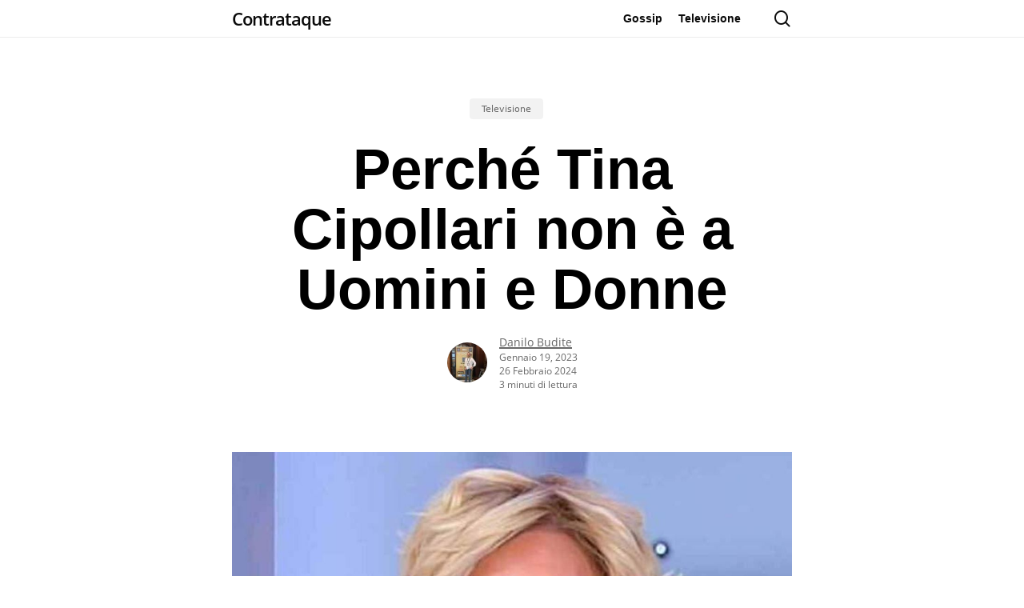

--- FILE ---
content_type: text/html; charset=utf-8
request_url: https://www.google.com/recaptcha/api2/aframe
body_size: 250
content:
<!DOCTYPE HTML><html><head><meta http-equiv="content-type" content="text/html; charset=UTF-8"></head><body><script nonce="5pd8IeXR3KtKVDLxuYEVwg">/** Anti-fraud and anti-abuse applications only. See google.com/recaptcha */ try{var clients={'sodar':'https://pagead2.googlesyndication.com/pagead/sodar?'};window.addEventListener("message",function(a){try{if(a.source===window.parent){var b=JSON.parse(a.data);var c=clients[b['id']];if(c){var d=document.createElement('img');d.src=c+b['params']+'&rc='+(localStorage.getItem("rc::a")?sessionStorage.getItem("rc::b"):"");window.document.body.appendChild(d);sessionStorage.setItem("rc::e",parseInt(sessionStorage.getItem("rc::e")||0)+1);localStorage.setItem("rc::h",'1766780180512');}}}catch(b){}});window.parent.postMessage("_grecaptcha_ready", "*");}catch(b){}</script></body></html>